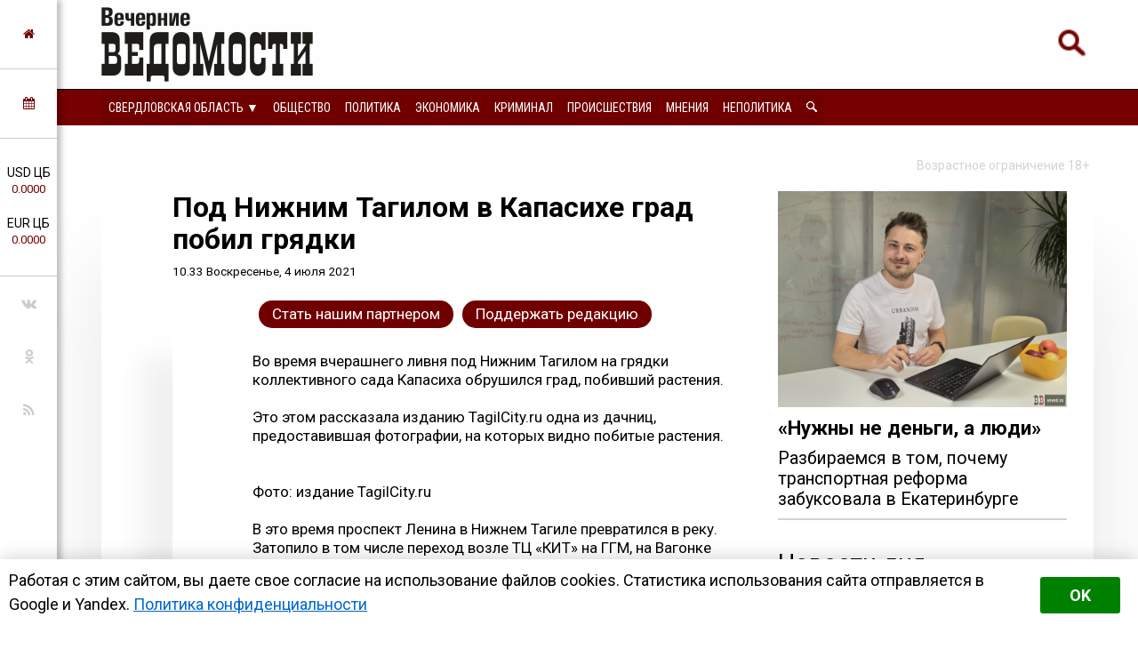

--- FILE ---
content_type: text/html; charset=utf-8
request_url: https://eburg.veved.ru/eburg/news/life/164329-pod-nizhnim-tagilom-grad-pobil-grjadki-v-kapasihe.html
body_size: 18253
content:
<!DOCTYPE html>
<html>
	<!--Все регионы-->
	<head>

		
				
					<meta property="og:image" content="https://fotovoz.ru/wp-content/gallery/d0bfd0b5d0b9d0b7d0b0d0b6d0b8-d0b3d0bed180d0bed0b4d0b0/Clipboard24.jpg" />
				
		

<meta charset="utf-8">
<title>Под Нижним Тагилом в Капасихе град побил грядки &raquo; Вечерние ведомости</title>
<meta name="description" content="Во время вчерашнего ливня под Нижним Тагилом на грядки коллективного сада Капасиха обрушился град, побивший растения. Во время вчерашнего ливня под Нижним Тагилом на грядки коллективного сада Капасиха обрушился град, побивший растения. Это этом рассказала изданию TagilCity.ru одна из дачниц,">
<meta name="keywords" content="время, растения, проспект, ливня, TagilCity, вчерашнего, побивший, обрушился, Нижним, Тагилом, грядки, Капасиха, коллективного, Напомним, «ВКонтакте», Тагил», Строителей, также, залило, «Инцидент">
<meta name="generator" content="DataLife Engine (http://dle-news.ru)">
<meta property="og:site_name" content="Вечерние ведомости">
<meta property="og:type" content="article">
<meta property="og:title" content="Под Нижним Тагилом в Капасихе град побил грядки">
<meta property="og:url" content="https://eburg.veved.ru/eburg/news/life/164329-pod-nizhnim-tagilom-grad-pobil-grjadki-v-kapasihe.html">
<meta property="og:image" content="https://eburg.veved.ru/uploads/posts/2021-07/1625376144_twd1joob7uu.jpg">
<meta property="og:description" content="Во время вчерашнего ливня под Нижним Тагилом на грядки коллективного сада Капасиха обрушился град, побивший растения. Это этом рассказала изданию TagilCity.ru одна из дачниц, предоставившая фотографии, на которых видно побитые растения.Фото: издание TagilCity.ruВ это время проспект Ленина в Нижнем">
<link rel="search" type="application/opensearchdescription+xml" href="https://eburg.veved.ru/index.php?do=opensearch" title="Вечерние ведомости">	
<link rel="canonical" href="https://eburg.veved.ru/eburg/news/life/164329-pod-nizhnim-tagilom-grad-pobil-grjadki-v-kapasihe.html"><link rel="amphtml" href="https://eburg.veved.ru/eburg/news/life/164329-pod-nizhnim-tagilom-grad-pobil-grjadki-v-kapasihe/amp.html">
<link rel="canonical" href="https://eburg.veved.ru/eburg/news/life/164329-pod-nizhnim-tagilom-grad-pobil-grjadki-v-kapasihe.html">
<link rel="alternate" type="application/rss+xml" title="Вечерние ведомости" href="https://eburg.veved.ru/rss.xml">

<script src="/engine/classes/js/jquery.js?v=9ab7c"></script>
<script src="/engine/classes/js/jqueryui.js?v=9ab7c" defer></script>
<script src="/engine/classes/js/dle_js.js?v=9ab7c" defer></script>
<script src="/engine/classes/highslide/highslide.js?v=9ab7c" defer></script>
<script src="/engine/classes/masha/masha.js?v=9ab7c" defer></script>


		
				
					<meta property="og:image" content="https://fotovoz.ru/wp-content/gallery/d0bfd0b5d0b9d0b7d0b0d0b6d0b8-d0b3d0bed180d0bed0b4d0b0/Clipboard24.jpg" />
				
		




<!-- Global site tag (gtag.js) - Google Analytics -->
<script async src="https://www.googletagmanager.com/gtag/js?id=UA-116011699-1"></script>
<script>
  window.dataLayer = window.dataLayer || [];
  function gtag(){dataLayer.push(arguments);}
  gtag('js', new Date());

  gtag('config', 'UA-116011699-1');
</script>

								
		<meta name="HandheldFriendly" content="true">
		<meta name="format-detection" content="telephone=no">
		<meta name="MobileOptimized" content="320">
		<meta name="viewport" content="user-scalable=no, initial-scale=0.8, maximum-scale=2, width=device-width"> 
		<meta name="apple-mobile-web-app-capable" content="yes">
		<meta name="apple-mobile-web-app-status-bar-style" content="default">
		<link rel="shortcut icon" href="/templates/FN2/images/favicon.ico">
		<link rel="apple-touch-icon" href="/templates/FN2/images/touch-icon-iphone.png">
		<link rel="apple-touch-icon" sizes="76x76" href="/templates/FN2/images/touch-icon-ipad.png">
		<link rel="apple-touch-icon" sizes="120x120" href="/templates/FN2/images/touch-icon-iphone-retina.png">
		<link rel="apple-touch-icon" sizes="152x152" href="/templates/FN2/images/touch-icon-ipad-retina.png">
		
		<!--[if lt IE 9]>
			<script src="/templates/FN2/js/html5shiv.js"></script>
		<![endif]-->
		<link href="/templates/FN2/css/styles-v39.css" type="text/css" rel="stylesheet">
		<link href="/templates/FN2/css/responsive-v7.css" type="text/css" rel="stylesheet">
		<link href="/templates/FN2/css/red-theme.css" type="text/css" rel="stylesheet">
		<link href="/templates/FN2/css/reklam.css" type="text/css" rel="stylesheet">
		<link href="/templates/FN2/fonts/font-awesome/font-awesome.min.css" type="text/css" rel="stylesheet">
		<link href="https://fonts.googleapis.com/css2?family=Roboto+Condensed:wght@400;700&family=Roboto:ital,wght@0,400;0,700;1,400&display=swap" rel="stylesheet">
		
			<script src="/templates/FN2/owl/jquerymin.js"></script>
	<script src="/templates/FN2/owl/owlcarousel.js"></script>
	<script src="/templates/FN2/js/hidenews.js"></script>
	<script src="/templates/FN2/js/redirect.js"></script>	
	<script src="/templates/FN2/js/cookie-alert1.js"></script>
	<script src="/templates/FN2/js/lime.js"></script>
	<!--<script type="text/javascript" src="https://code.giraff.io/data/widget-vevedru.js" async></script>-->
	
	<script src="https://kit.fontawesome.com/174e6389bb.js" crossorigin="anonymous"></script>

	

<!-- Yandex.RTB -->
<script>window.yaContextCb=window.yaContextCb||[]</script>
<script src="https://yandex.ru/ads/system/context.js" async></script>


	
	</head>
	<body>

 
<!-- Yandex.Metrika counter -->
<script type="text/javascript" >
   (function(m,e,t,r,i,k,a){m[i]=m[i]||function(){(m[i].a=m[i].a||[]).push(arguments)};
   m[i].l=1*new Date();k=e.createElement(t),a=e.getElementsByTagName(t)[0],k.async=1,k.src=r,a.parentNode.insertBefore(k,a)})
   (window, document, "script", "https://mc.yandex.ru/metrika/tag.js", "ym");

   ym(47661853, "init", {
        clickmap:true,
        trackLinks:true,
        accurateTrackBounce:true,
        webvisor:true,
        trackHash:true
   });
</script>
<noscript><div><img src="https://mc.yandex.ru/watch/47661853" style="position:absolute; left:-9999px;" alt="" /></div></noscript>
<!-- /Yandex.Metrika counter -->





	

        

	
	<a name="top"></a>
	
		<header>
		<div class="header-top ignore-select">
	<div class="header-wrap">
		<div class="wrap both">
			<!--

<div class="user_profile">
	<div class="user transition" style="background-image: url('/templates/FN2/dleimages/noavatar.png');" id="user"></div>
	<div class="user_panel" id="user_panel">
		<i class="v"></i>
		<form method="post">
			<div class="member">
				Вход в учетную записть
				<div class="info">
					<ul class="reset">
						<li><input placeholder="Логин:" type="text" name="login_name" id="login_name"></li>
						<li>
							<input placeholder="Пароль" type="password" name="login_password" id="login_password">
							<a href="https://eburg.veved.ru/index.php?do=lostpassword" class="lost">Забыли пароль?</a>
						</li>
					</ul>
					<input name="login" type="hidden" id="login" value="submit">
				</div>
			</div>
			
			<ul class="reset gray">
				<li><input type="submit" class="fbutton" onclick="submit();" value="Войти"></li>
				<li><a href="https://eburg.veved.ru/index.php?do=register" class="fbutton">Зарегистрироваться</a></li>
				<li class="social">
					<b>Или:</b>
					
					
					
					
					
					
				</li>
			</ul>
		</form>
	</div>
</div>
			-->

	

	

	



<!--Лого -- Свердловская область category=1,2,3,4,7,8,50,71,72,52,53,73,74,75,76,77,78,79,80,81,84,85,86,87,88,89,91-->
			<a href="/eburg/" class="logo transition reg2go"><img src="/templates/FN2/images/logo.png" alt="Вечерние ведомости"></a>
	



	


	


	


			<a href="/index.php?do=search"><div class="simplesearch"><img class="lupa-mobile" src="/images/poisk.png"></div></a>
			<!--<a href="/index.php?do=search"><div class="fa fa-search"></div></a>-->
			
			<div class="fa fa-bars ssm-toggle-nav"></div>
		</div>
	</div>
	<div class="pereklu4">




		


<!--Свердловская область category=1,2,3,4,7,8,50,52,53,71,72,73,74,75,76,77,78,79,80,81,84,85,86,87,88,89,91-->
	<div class="region020">
		<div class="center020">
			<ul class="regionz020">
				<li><a href=#>Свердловская область [выбрать &#9660;]</a>
					<ul class="subregionz020">
						<li class="lisubregionz020"><a href="/" class="reg2go">Все регионы</a></li>
						<li class="lisubregionz020"><a href="/perm/perm-press/" class="reg2go">Пермский край</a></li>
						<li class="lisubregionz020"><a href="/events/" class="">Россия и мир</a></li>
					</ul>
				</li>
			</ul>
		</div>
	</div>
	


 








	</div>
</div>
<div class="header-bottom ignore-select" id="leftmenu">
	<div class="header-wrap">
			<div class="wrap">
			<nav class="transition">
			<div class="nav1">


					
					

					
					

					
					
                <!--Свердловская область category=1,2,3,4,7,8,50,71,72,52,53,73,74,75,76,77,78,79,80,81,84,85,86,87,88,89,91-->
					<ul class="reset both">
						<li>
							<ul class="domoy"><li><a href="/eburg/">На главную</a></li></ul>
							<nav class="regions050">
								<ul>
									<li><a href="#">Свердловская область &#9660;</a>
									<ul>
										<li><a href="/perm/perm-press/" class="reg2go">Пермский край</a></li>
										<li><a href="/events/" class="">Россия и мир</a></li>
										<li><a href="/" class="reg2go">Все регионы</a></li>
									</ul>
									</li>
								</ul>
							</nav>
						</li>
						<li><a  href="/so-life.html">Общество</a></li>
						<li><a  href="/so-politika.html">Политика</a></li>
						<li><a  href="/so-ekonomika.html">Экономика</a></li>
						<li><a  href="/so-kriminal.html">Криминал</a></li>
						<li><a  href="/eburg/news/incidents-news/">Происшествия</a></li>
						<li><a  href="/redactor/">Мнения</a></li>
						<li><a  href="/notpolitics/">Неполитика</a></li>
						<li><a  href="/index.php?do=search"><img src="/templates/FN2/images/lupawhitesmall.png" width="12px" height="12px"></a></li>
					</ul>
					
					
					
					
					
					
					
					
					

				
				
				
				

				
				
			</div>
			</nav>
		</div>
	</div>
	<div class="menu-overlay"></div>
</div>

		</header>
		
		<aside class="transition ignore-select">
			<div class="block cuprum toggle">
<a href="https://eburg.veved.ru/"><i class="fa fa-home" aria-hidden="true"></i></a>
</div>
<div class="block cuprum toggle">
	<a href="#"><i class="fa fa-calendar" aria-hidden="true"></i></a>
	<div class="block_window">
		<div class="bname"><div class="h1">Архив новостей</div></div>
		<div id="calendar-layer"><table id="calendar" class="calendar"><tr><th colspan="7" class="monthselect"><a class="monthlink" onclick="doCalendar('12','2025','right'); return false;" href="https://eburg.veved.ru/2025/12/" title="Предыдущий месяц">&laquo;</a>&nbsp;&nbsp;&nbsp;&nbsp;Январь 2026&nbsp;&nbsp;&nbsp;&nbsp;&raquo;</th></tr><tr><th class="workday">Пн</th><th class="workday">Вт</th><th class="workday">Ср</th><th class="workday">Чт</th><th class="workday">Пт</th><th class="weekday">Сб</th><th class="weekday">Вс</th></tr><tr><td colspan="3">&nbsp;</td><td  class="day-active-v" ><a class="day-active-v" href="https://eburg.veved.ru/2026/01/01/" title="Все публикации за 01 января 2026">1</a></td><td  class="day-active-v" ><a class="day-active-v" href="https://eburg.veved.ru/2026/01/02/" title="Все публикации за 02 января 2026">2</a></td><td  class="day-active" ><a class="day-active" href="https://eburg.veved.ru/2026/01/03/" title="Все публикации за 03 января 2026">3</a></td><td  class="day-active" ><a class="day-active" href="https://eburg.veved.ru/2026/01/04/" title="Все публикации за 04 января 2026">4</a></td></tr><tr><td  class="day-active-v" ><a class="day-active-v" href="https://eburg.veved.ru/2026/01/05/" title="Все публикации за 05 января 2026">5</a></td><td  class="day-active-v" ><a class="day-active-v" href="https://eburg.veved.ru/2026/01/06/" title="Все публикации за 06 января 2026">6</a></td><td  class="day-active-v" ><a class="day-active-v" href="https://eburg.veved.ru/2026/01/07/" title="Все публикации за 07 января 2026">7</a></td><td  class="day-active-v" ><a class="day-active-v" href="https://eburg.veved.ru/2026/01/08/" title="Все публикации за 08 января 2026">8</a></td><td  class="day-active-v" ><a class="day-active-v" href="https://eburg.veved.ru/2026/01/09/" title="Все публикации за 09 января 2026">9</a></td><td  class="day-active" ><a class="day-active" href="https://eburg.veved.ru/2026/01/10/" title="Все публикации за 10 января 2026">10</a></td><td  class="day-active" ><a class="day-active" href="https://eburg.veved.ru/2026/01/11/" title="Все публикации за 11 января 2026">11</a></td></tr><tr><td  class="day-active-v day-current" ><a class="day-active-v" href="https://eburg.veved.ru/2026/01/12/" title="Все публикации за 12 января 2026">12</a></td><td  class="day" >13</td><td  class="day" >14</td><td  class="day" >15</td><td  class="day" >16</td><td  class="weekday" >17</td><td  class="weekday" >18</td></tr><tr><td  class="day" >19</td><td  class="day" >20</td><td  class="day" >21</td><td  class="day" >22</td><td  class="day" >23</td><td  class="weekday" >24</td><td  class="weekday" >25</td></tr><tr><td  class="day" >26</td><td  class="day" >27</td><td  class="day" >28</td><td  class="day" >29</td><td  class="day" >30</td><td  class="weekday" >31</td><td colspan="1">&nbsp;</td></tr></table></div>
	</div>
</div>
<div class="block cuprum toggle">
	<ul class="reset course"><li>USD ЦБ <span class="white">0.0000<span></li><li>EUR ЦБ <span class="white">0.0000<span></li></ul><div class="block_window"><div class="bname"><div class="h1">Курс валют</div></div><ul class="reset course"><li><span>USD</span> <b title="+0.0000"><i class="fa fa-caret-up"></i> 0.0000</b></li><li><span>EUR</span> <b title="+0.0000"><i class="fa fa-caret-up"></i> 0.0000</b></li></ul><div class="bname n2"><div class="h1">Калькулятор</div></div>
<form name="currency_calc">
	<select name="cur_from" onChange="convert();">
		<option value="1">RUR</option>
		<option value="0.00" selected>USD</option>
		<option value="0.00">EUR</option>
	</select>
	<span class="exchange"></span>
	<select name="cur_to" onChange="convert();">
		<option value="1" selected>RUR</option>
		<option value="0.00">USD</option>
		<option value="0.00">EUR</option>
	</select>
	<div class="clr"></div>
<input id="cursinput" type="text" name="c_from" placeholder="Сумма" onblur="if(this.value=='') this.value='Сумма';" onfocus="if(this.value=='Сумма') this.value='';" onKeyUp="convert();" value="Сумма" />&nbsp;&nbsp;=&nbsp;&nbsp;<b id="result">?</b>
</form>
</div>
</div>
<div class="block social">
	<ul class="reset">
		<li><a href="https://vk.com/veved/" target="_blank" class="fa fa-vk"></a></li>
		<!--<li><a href="https://www.facebook.com/vechernie.vedomosti/" target="_blank" class="fa fa-facebook"></a></li>-->
		<li><a href="https://ok.ru/group/59153431658543/" target="_blank" class="fa fa-odnoklassniki"></a></li>
		<!--<li><a href="https://t.me/ve4ved" target="_blank" class="fab fa-telegram-plane"></a></li>-->
		<li><a href="/rss.xml" target="_blank" class="fa fa-rss"></a></li>
<!--
<li><a href="/" target="_blank" class="fa fa-youtube"></a></li>
<li><a href="/" target="_blank" class="fa fa-twitter"></a></li>-->
	</ul>
</div>

		</aside>

		
		
				
					
				
				
				
				
				<div id='dle-content'> 


<meta property="og:site_name" content="Вечерние ведомости" />
<meta property="og:type" content="article" />
<meta property="og:title" content="Под Нижним Тагилом в Капасихе град побил грядки" />
<meta property="og:url" content="https://eburg.veved.ru/eburg/news/life/164329-pod-nizhnim-tagilom-grad-pobil-grjadki-v-kapasihe.html" />
<meta property="og:image" content="https://fotovoz.ru/wp-content/gallery/d0bfd0b5d0b9d0b7d0b0d0b6d0b8-d0b3d0bed180d0bed0b4d0b0/Clipboard24.jpg" />
<meta property="og:description" content="Во время вчерашнего ливня под Нижним Тагилом на грядки коллективного сада Капасиха обрушился град, побивший растения." />
<meta name="telegram:channel" content="@ve4ved" />



<article>
	<div class="content wrap article">
		<div class="ogran18">
			Возрастное ограничение 18+
		</div>
		<div class="wbox both">
			<div class="b66 page transition">
				<div class="col-left both">
					<div class="box story">
						<div class="full-story">



						
							<div class="hat">						
								<div class="hat-headers">
									
									

									<div class="headers">
										
									
									
									<h1 class="zagolovok1">Под Нижним Тагилом в Капасихе град побил грядки</h1>
									
									</div>
									<div class="vremya"> <nobr>10.33 Воскресенье, 4 июля 2021</nobr>
                                        <!-- <br/> <a href="https://eburg.veved.ru/eburg/">Свердловская область</a> / <a href="https://eburg.veved.ru/eburg/news/">Новости дня</a> / <a href="https://eburg.veved.ru/eburg/news/life/">Общество</a> -->
									</div>
								</div>
								
								<div class="hat-image">
								
								
								
								
								<style>.article .story img {display: none;}</style>
								
								

								
									 
								

								

								

								
								</div>

							</div>
							
							<div class="donating-top">
                                <a href="https://eburg.veved.ru/go_part.html">
                                    <div class="donating-but">Стать нашим партнером</div>
                                </a>
                                <a href="https://eburg.veved.ru/donate.html">
                                    <div class="donating-but">Поддержать редакцию</div>
                                </a>

							</div>
				
							<div class="fullstory-column">
							


<!-- Yandex.RTB R-A-334306-18 
<div id="yandex_rtb_R-A-334306-18" class="reklam-lime"></div>
<script>window.yaContextCb.push(()=>{
  Ya.Context.AdvManager.render({
    renderTo: 'yandex_rtb_R-A-334306-18',
    blockId: 'R-A-334306-18'
  })
})</script>


<br/><br/>-->


								Во время вчерашнего ливня под Нижним Тагилом на грядки коллективного сада Капасиха обрушился град, побивший растения. <br><br>Это этом рассказала изданию TagilCity.ru одна из дачниц, предоставившая фотографии, на которых видно побитые растения.<br><br><div style="text-align:center;"><!--dle_image_begin:https://eburg.veved.ru/uploads/posts/2021-07/1625376144_twd1joob7uu.jpg|--><img src="/uploads/posts/2021-07/1625376144_twd1joob7uu.jpg" style="max-width:100%;" alt="Под Нижним Тагилом в Капасихе град побил грядки"><!--dle_image_end--></div><br>Фото: издание TagilCity.ru<br><br>В это время проспект Ленина в Нижнем Тагиле превратился в реку. Затопило в том числе переход возле ТЦ «КИТ» на ГГМ, на Вагонке одна из центральных улиц в воде, проспект Строителей также залило. <br><br><div style="text-align:center;"><!--TBegin:https://eburg.veved.ru/uploads/posts/2021-07/1625376507_s3y-vrh9y90.jpg|--><a href="https://eburg.veved.ru/uploads/posts/2021-07/1625376507_s3y-vrh9y90.jpg" class="highslide" target="_blank"><img src="/uploads/posts/2021-07/thumbs/1625376507_s3y-vrh9y90.jpg" style="max-width:100%;" alt=""></a><!--TEnd--></div><br>Фото: «Инцидент Нижний Тагил» во «ВКонтакте»<br><br>Напомним, что из-за вчерашней <a href="https://eburg.veved.ru/eburg/news/life/164328-iz-za-grozy-samolety-letevshie-v-ekaterinburg-seli-v-ajeroportah-sosednih-gorodov.html">грозы</a> самолеты, летевшие в Екатеринбург, были вынуждены приземлиться в соседних городах.
<br/><br/>

								<div class="yandex-subscribe">Получать доступ к эксклюзивным и не только новостям Вечерних ведомостей быстрее можно, подписавшись на нас в сервисах <a href="https://yandex.ru/news/?favid=15890" target="_blank">«Новости в Дзене»</a> и <a href="https://news.google.com/publications/CAAqIQgKIhtDQklTRGdnTWFnb0tDSFpsZG1Wa0xuSjFLQUFQAQ?hl=ru&gl=RU&ceid=RU%3Aru" target="_blank">«Google Новости»</a>.</div>
								
								
								<div class="author-name">Юлия Медведева &copy;&nbsp;Вечерние&nbsp;ведомости</div>
								

<a href="https://eburg.veved.ru/donate.html">
	<div class="donating">
	Поддержать редакцию  
		</br>  
		<img class="heart" src="/images/heart-donate.gif">
	</div>
</a>

<br/>

<div class="dle_b_uralitem" data-dlebid="46" data-dlebviews="yes" data-dlebclicks="yes" ><center><a href="https://merchmag.ru/uralitem/" target="_blank"><img src="/reklam/uralitem.gif" style="margin:10px auto;max-width:100%;"></a></center></div>


					<div class="sparrow">
						<!-- Sparrow --> 
						<script type="text/javascript" data-key="67f8e1c7ccc23fd23bbfd0fe73fd9842">
							(function(w, a) {
								(w[a] = w[a] || []).push({
									'script_key': '67f8e1c7ccc23fd23bbfd0fe73fd9842',
									'settings': {
										'sid': 55719
									}
								});
								if(!window['_Sparrow_embed']) {
									var node = document.createElement('script'); node.type = 'text/javascript'; node.async = true;
									node.src = 'https://widget.sparrow.ru/js/embed.js';
									(document.getElementsByTagName('head')[0] || document.getElementsByTagName('body')[0]).appendChild(node);
								} else {
									window['_Sparrow_embed'].initWidgets();
								}
							})(window, '_sparrow_widgets');
						</script>
						<!-- /Sparrow -->
					</div>

<!-- /Sparrow 
<br/>

<div class="dle_b_stickers" data-dlebid="43" data-dlebviews="yes" data-dlebclicks="yes" ><center><a href="https://t.me/ve4ved/73981?single" target="_blank"><img src="/reklam/stickers.gif" style="margin:10px auto;max-width:100%;"></a></center></div>

<br/>
-->




							
							</div>
							
							
					
							

							

							
								<div class="delimsya">
<script src="https://yastatic.net/es5-shims/0.0.2/es5-shims.min.js"></script>
<script src="https://yastatic.net/share2/share.js"></script>
<div class="ya-share2" data-curtain data-services="vkontakte,odnoklassniki,telegram,moimir"></div>
<div class="telegram-iv"><a href="https://t.me/iv?url=https://eburg.veved.ru/eburg/news/life/164329-pod-nizhnim-tagilom-grad-pobil-grjadki-v-kapasihe.html&rhash=48c1f5f8be4ee1" target="_blank" class="fa fa-bolt graylink"></a></div>
								</div>


<div class="dle_b_podelitsa" data-dlebid="45" data-dlebviews="yes" data-dlebclicks="yes" ><div class="reklama-pod-podelimsa">
    <a href="https://bit.ly/4hvbaY9" target="_blank">
    <img src="/reklam/tg-ads700x400.png">
    </a>
</div></div>


<!--<div id="grf_vevedru"></div>-->

							
							<div class="prex-next">
								
									<div class="prev-post">
										<div class="prev-next-box">
											<div class="prev-arrow">&#9668; <span class="ranee">Ранее в этой <a href="https://eburg.veved.ru/eburg/news/life/">рубрике</a></span> </div>
											<a href=https://eburg.veved.ru/eburg/news/life/164328-iz-za-grozy-samolety-letevshie-v-ekaterinburg-seli-v-ajeroportah-sosednih-gorodov.html>
											Из-за грозы самолеты, летевшие в Екатеринбург, сели в аэропортах соседних городов
											</a>
										</div>
									</div> 
								
								
									<div class="next-post">
										<div class="prev-next-box">
											<div class="next-arrow"><span class="pozdnee">Позднее в этой <a href="https://eburg.veved.ru/eburg/news/life/">рубрике</a></span> &#9658;</div>
											<a href=https://eburg.veved.ru/eburg/news/life/164332-kujvashev-posetil-vystavku-innoprom-pered-otkrytiem.html>
											Куйвашев посетил выставку «Иннопром» перед открытием
											</a>
										</div>
									</div> 
								
							</div>
							
							
							
							


<div class="pohozhee"><center>Похожие материалы</center></div>
								

															<div class="readalso">
								<!--Таких новостей нет. -->
	


							</div>
							




							
						</div>
					</div>
					


					<div class="clr"></div>
<div class="berrors box">
	<div class="title"><b>Информация</b></div>
	Комментировать статьи на сайте возможно только в течении <b>60</b> дней со дня публикации.
</div>
					
					
					<!--dlecomments-->
					


					
				</div>
			</div>
			<div class="b33 sidebar">
				<div class="col-right both">
					
					 
 
   <a href="https://eburg.veved.ru/eburg/press/society-txt/208077-ne-hvataet-ne-deneg-a-voli-razbiraemsja-v-tom-pochemu-transportnaja-reforma-zabuksovala-v-ekaterinburg.html">
<article class="article-super">
	<div class="flex-super">
		<div class="img-super">
			
			
			<img class="pic-super" src="/uploads/posts/2025-11/1764000003_kofman2.jpg">
			
		</div>
		<div class="title-super">
			<h1 class="H1-super">«Нужны не деньги, а люди»</h1>
		</div>
	
<h2 class="subtitle-super">Разбираемся в том, почему транспортная реформа забуксовала в Екатеринбурге</h2>

	</div>

		
		



	
</article>
</a>
 




<div class="box">





  <div class="bname-lastnews">Новости дня</div>	

	
	<div class="lastnews">
		<ul class="reset cuprum head both ignore-select">
			<li class="active">Свердловская область</li>
			<li>Россия и&nbsp;мир</li>
			<li>Все новости</li>
		</ul>
		<div class="list-body">

			<div id="list-1" class="list main">
				<div class="item both ">
	<span class="time cuprum" data-day="12" data-dayname="Понедельник" data-month="января">21:36</span>
	<a href="https://eburg.veved.ru/eburg/news/notpolitics/culture/209057-vstrecha-s-uralskoj-pisatelnicej-natalej-saltanovoj-projdet-v-dome-kachki.html">
		
		Встреча с уральской писательницей Натальей Салтановой пройдет в «Доме Качки»
	</a>
</div>













<div class="item both ">
	<span class="time cuprum" data-day="12" data-dayname="Понедельник" data-month="января">21:13</span>
	<a href="https://eburg.veved.ru/eburg/news/life/209056-pozhilaja-slepaja-sobaka-prolezhala-v-ekaterinburge-v-snegu.html">
		
		Пожилая слепая собака пролежала в Екатеринбурге в снегу
	</a>
</div>













<div class="item both ">
	<span class="time cuprum" data-day="12" data-dayname="Понедельник" data-month="января">20:44</span>
	<a href="https://eburg.veved.ru/eburg/news/life/209055-v-kachkanare-otremontirovali-avtotrassu-posle-vmeshatelstva-prokuratury.html">
		
		В Качканаре отремонтировали автотрассу после вмешательства прокуратуры
	</a>
</div>













<div class="item both ">
	<span class="time cuprum" data-day="12" data-dayname="Понедельник" data-month="января">19:43</span>
	<a href="https://eburg.veved.ru/eburg/news/notpolitics/culture/209054-ekaterinburzhcam-predlagajut-raskryt-tajnu-doma-ipateva.html">
		
		Екатеринбуржцам предлагают раскрыть «Тайну дома Ипатьева»
	</a>
</div>













<div class="item both ">
	<span class="time cuprum" data-day="12" data-dayname="Понедельник" data-month="января">18:47</span>
	<a href="https://eburg.veved.ru/eburg/news/crime-news/209053-opekunshu-iz-kirovgrada-ulichili-v-hischenii-polutora-millionov-u-podopechnogo-rebenka.html">
		
		Опекуншу из Кировграда уличили в хищении полутора миллионов у подопечного ребёнка
	</a>
</div>





<article class="article-insert">
	<a href="https://eburg.veved.ru/eburg/news/politika/209049-besporjadochnaja-zastrojka-i-vyrubka-derevev-vozglavili-rejting-pretenzij-k-mjerii-ekaterinburga.html">
		<div class="title-insert">
			<img class="pic-insert" src="/uploads/posts/2026-01/1768207949_img_20260112_125151_573.jpg" style="width:100%; height:auto;">
			Беспорядочная застройка и вырубка деревьев возглавили рейтинг претензий к мэрии Екатеринбурга
		</div>
	</a>
</article>












<div class="item both ">
	<span class="time cuprum" data-day="12" data-dayname="Понедельник" data-month="января">18:19</span>
	<a href="https://eburg.veved.ru/eburg/news/life/209052-v-nizhnem-tagile-ucheniki-vernulis-v-obnovlennuju-shkolu.html">
		
		В Нижнем Тагиле ученики вернулись в обновлённую школу
	</a>
</div>













<div class="item both ">
	<span class="time cuprum" data-day="12" data-dayname="Понедельник" data-month="января">15:26</span>
	<a href="https://eburg.veved.ru/eburg/news/life/209051-sverdlovskie-avtoinspektory-tretij-god-pomogajut-shkolniku-podgotovitsja-k-sluzhbe-v-dps.html">
		
		Свердловские автоинспекторы третий год помогают школьнику подготовиться к службе в ДПС
	</a>
</div>













<div class="item both ">
	<span class="time cuprum" data-day="12" data-dayname="Понедельник" data-month="января">15:09</span>
	<a href="https://eburg.veved.ru/eburg/news/ekonomika/209050-ekaterinburg-voshel-v-trojku-liderov-po-torgovym-ploschadjam-na-tysjachu-zhitelej.html">
		
		Екатеринбург вошел в тройку лидеров по торговым площадям на тысячу жителей
	</a>
</div>













<div class="item both ">
	<span class="time cuprum" data-day="12" data-dayname="Понедельник" data-month="января">13:52</span>
	<a href="https://eburg.veved.ru/eburg/news/politika/209049-besporjadochnaja-zastrojka-i-vyrubka-derevev-vozglavili-rejting-pretenzij-k-mjerii-ekaterinburga.html">
		
		Беспорядочная застройка и вырубка деревьев возглавили рейтинг претензий к мэрии Екатеринбурга
	</a>
</div>













<div class="item both ">
	<span class="time cuprum" data-day="12" data-dayname="Понедельник" data-month="января">13:40</span>
	<a href="https://eburg.veved.ru/eburg/news/life/209048-pochti-3-mln-rublej-izjali-u-passazhirov-ekaterinburgskogo-ajeroporta-za-novogodnie-prazdniki.html">
		
		Почти 3 млн рублей изъяли у пассажиров екатеринбургского аэропорта за новогодние праздники
	</a>
</div>












	<!--реклама через 10 + -->
	


<div class="item both ">
	<span class="time cuprum" data-day="12" data-dayname="Понедельник" data-month="января">12:38</span>
	<a href="https://eburg.veved.ru/eburg/news/life/209047-s-1-janvarja-strahovye-pensii-v-sverdlovskoj-oblasti-proindeksirovany-na-76.html">
		
		С 1 января страховые пенсии в Свердловской области проиндексированы на 7,6%
	</a>
</div>













<div class="item both ">
	<span class="time cuprum" data-day="12" data-dayname="Понедельник" data-month="января">12:20</span>
	<a href="https://eburg.veved.ru/eburg/news/life/209046-urgjeu-mozhet-vozglavit-novyj-rektor.html">
		
		УрГЭУ может возглавить новый ректор
	</a>
</div>













<div class="item both ">
	<span class="time cuprum" data-day="12" data-dayname="Понедельник" data-month="января">12:03</span>
	<a href="https://eburg.veved.ru/eburg/news/life/209045-na-dorogi-sverdlovskoj-oblasti-za-sutki-vysypali-bolee-shesti-tonn-protivogololednoj-smesi.html">
		
		На дороги Свердловской области за сутки высыпали более шести тонн противогололедной смеси
	</a>
</div>













<div class="item both ">
	<span class="time cuprum" data-day="12" data-dayname="Понедельник" data-month="января">11:52</span>
	<a href="https://eburg.veved.ru/eburg/news/life/209044-vyezdnye-vrachi-za-god-priehali-v-73-sela-sverdlovskoj-oblasti.html">
		
		Выездные врачи за год приехали в 73 села Свердловской области
	</a>
</div>













<div class="item both ">
	<span class="time cuprum" data-day="12" data-dayname="Понедельник" data-month="января">11:36</span>
	<a href="https://eburg.veved.ru/eburg/news/life/209041-predprinimatelnica-v-ekaterinburge-poluchila-ot-mjerii-schet-za-snos-ubrannogo-ej-samoj-zhe-pavilona.html">
		
		Предпринимательница в Екатеринбурге получила от мэрии счёт за снос убранного ей самой же павильона
	</a>
</div>






<article class="article-insert">
	<a href="https://eburg.veved.ru/eburg/press/society-txt/208097-sud-otkazalsja-priznavat-pamjatnikom-zdanie-avstrijskoj-cerkvi-planiruemym-snosom-kotorogo-vozmutilsja-prilepin.html">
		<div class="title-insert">
			<img class="pic-insert" src="/uploads/posts/2025-11/1763603313_dscf1097.jpg" style="width:100%; height:auto;">
			Суд отказался признавать памятником здание Австрийской церкви, планируемым сносом которого возмутился Прилепин
		</div>
	</a>
</article>










<div class="item both ">
	<span class="time cuprum" data-day="12" data-dayname="Понедельник" data-month="января">11:05</span>
	<a href="https://eburg.veved.ru/eburg/news/life/209043-za-pervye-dni-goda-v-sverdlovskoj-oblasti-pojavilis-na-svet-868-malyshej.html">
		
		За первые дни года в Свердловской области появились на свет 868 малышей
	</a>
</div>













<div class="item both ">
	<span class="time cuprum" data-day="12" data-dayname="Понедельник" data-month="января">10:41</span>
	<a href="https://eburg.veved.ru/eburg/news/life/209042-v-sverdlovskoj-oblasti-ozhidaetsja-rezkoe-poholodanie.html">
		
		В Свердловской области ожидается резкое похолодание
	</a>
</div>













<div class="item both ">
	<span class="time cuprum" data-day="11" data-dayname="Воскресенье" data-month="января">19:26</span>
	<a href="https://eburg.veved.ru/eburg/news/life/209040-zhiteli-avarijnogo-doma-v-ekaterinburge-zhalujutsja-na-vznosy-za-kapremont-i-otsutstvie-rasselenija.html">
		
		Жители аварийного дома в Екатеринбурге жалуются на взносы за капремонт и отсутствие расселения
	</a>
</div>













<div class="item both ">
	<span class="time cuprum" data-day="11" data-dayname="Воскресенье" data-month="января">17:43</span>
	<a href="https://eburg.veved.ru/eburg/news/life/209038-snegopad-i-vozvraschenie-s-kanikul-oslozhnili-dvizhenie-v-sverdlovskoj-oblasti.html">
		
		Снегопад и возвращение с каникул осложнили движение в Свердловской области
	</a>
</div>













<div class="item both ">
	<span class="time cuprum" data-day="11" data-dayname="Воскресенье" data-month="января">15:59</span>
	<a href="https://eburg.veved.ru/eburg/news/politika/209036-umer-byvshij-glava-nizhneserginskogo-rajona-valerij-eremeev.html">
		
		Умер недавно ушедший в отставку глава Нижнесергинского района Валерий Еремеев
	</a>
</div>














	<!--реклама через 20-->
<div class="item both ">
	<span class="time cuprum" data-day="11" data-dayname="Воскресенье" data-month="января">14:53</span>
	<a href="https://eburg.veved.ru/eburg/news/life/209035-v-ekaterinburge-s-20-janvarja-nachnetsja-vyvoz-zhivyh-novogodnih-elok-na-pererabotku.html">
		
		В Екатеринбурге с 20 января начнётся вывоз живых новогодних ёлок на переработку
	</a>
</div>













<div class="item both ">
	<span class="time cuprum" data-day="11" data-dayname="Воскресенье" data-month="января">13:46</span>
	<a href="https://eburg.veved.ru/eburg/news/life/209034-v-sverdlovskuju-oblast-pridut-morozy-do-39.html">
		
		В Свердловскую область придут морозы до −39°
	</a>
</div>













<div class="item both ">
	<span class="time cuprum" data-day="11" data-dayname="Воскресенье" data-month="января">12:35</span>
	<a href="https://eburg.veved.ru/eburg/news/incidents-news/209033-passazhirskij-avtobus-v-ekaterinburge-vrezalsja-v-oporu-iz-za-plohogo-samochuvstvija-voditelja.html">
		
		Пассажирский автобус в Екатеринбурге врезался в опору из-за плохого самочувствия водителя
	</a>
</div>













<div class="item both ">
	<span class="time cuprum" data-day="11" data-dayname="Воскресенье" data-month="января">11:26</span>
	<a href="https://eburg.veved.ru/eburg/news/incidents-news/209032-v-kushve-bez-tepla-ostalis-pochti-11-tysjach-chelovek.html">
		
		В Кушве без тепла остались почти 11 тысяч человек
	</a>
</div>













<div class="item both ">
	<span class="time cuprum" data-day="11" data-dayname="Воскресенье" data-month="января">11:11</span>
	<a href="https://eburg.veved.ru/eburg/news/incidents-news/209031-v-sverdlovskoj-oblasti-za-sutki-likvidirovali-15-pozharov-v-dvuh-vozgoranijah-pogibli-muzhchiny.html">
		
		В Свердловской области за сутки ликвидировали 15 пожаров, в двух возгораниях погибли мужчины
	</a>
</div>








<article class="article-insert">
	<a href="https://eburg.veved.ru/eburg/press/society-txt/207994-v-ekaterinburge-vnov-vystavili-na-obsuzhdenie-stroitelstvo-vysotok-na-meste-skandalnoj-buhty-kvins.html">
		<div class="title-insert">
			<img class="pic-insert" src="/uploads/posts/2025-11/1763165945_buhta-atom-realnoe2.jpg" style="width:100%; height:auto;">
			В Екатеринбурге вновь обсуждают строительство высоток на месте скандальной «Бухты Квинс»
		</div>
	</a>
</article>








<div class="item both ">
	<span class="time cuprum" data-day="10" data-dayname="Суббота" data-month="января">18:31</span>
	<a href="https://eburg.veved.ru/eburg/news/notpolitics/culture/209029-vremennyj-art-obekt-pojavilsja-na-plotinke-v-ekaterinburge.html">
		
		Временный арт-объект появился на Плотинке в Екатеринбурге
	</a>
</div>














				<div class="shortcut-cat">
					<div class="custom-more"><a href="/news/">Все новости Свердловской области</a></div>
				</div>
			</div>
			
			<div id="list-2" class="list">
				<div class="item both ">
	<span class="time cuprum" data-day="26" data-dayname="Пятница" data-month="декабря">17:34</span>
	<a href="https://eburg.veved.ru/events/208887-predprinimateli-podelilis-formulami-uspeha-v-podkaste-resheno-ot-avito.html">
		
		Предприниматели поделились формулами успеха в подкасте «Решено» от Авито
	</a>
</div>













<div class="item both ">
	<span class="time cuprum" data-day="25" data-dayname="Четверг" data-month="декабря">16:34</span>
	<a href="https://eburg.veved.ru/events/208857-avito-i-elki-12-zapustili-proekt-v-podderzhku-pozhilyh-ljudej.html">
		
		Авито и «Ёлки 12» запустили проект в поддержку пожилых людей
	</a>
</div>













<div class="item both ">
	<span class="time cuprum" data-day="25" data-dayname="Четверг" data-month="декабря">14:09</span>
	<a href="https://eburg.veved.ru/events/208851-kolichestvo-zakazov-s-dostavkoj-na-avito-za-god-vyroslo-na-30.html">
		
		Количество заказов с доставкой на Авито за год выросло на 30%
	</a>
</div>













<div class="item both ">
	<span class="time cuprum" data-day="24" data-dayname="Среда" data-month="декабря">17:07</span>
	<a href="https://eburg.veved.ru/events/208834-avito-avto-ii-menjaet-avtobiznes-85-ischut-mashiny-onlajn.html">
		
		«Авито Авто»: ИИ меняет автобизнес, 85% ищут машины онлайн
	</a>
</div>













<div class="item both ">
	<span class="time cuprum" data-day="23" data-dayname="Вторник" data-month="декабря">17:18</span>
	<a href="https://eburg.veved.ru/events/208810-88-rossijskih-juristov-ispolzujut-ii-v-rabote.html">
		
		88% российских юристов используют ИИ в работе
	</a>
</div>





<article class="article-insert">
	<a href="https://eburg.veved.ru/eburg/news/politika/209049-besporjadochnaja-zastrojka-i-vyrubka-derevev-vozglavili-rejting-pretenzij-k-mjerii-ekaterinburga.html">
		<div class="title-insert">
			<img class="pic-insert" src="/uploads/posts/2026-01/1768207949_img_20260112_125151_573.jpg" style="width:100%; height:auto;">
			Беспорядочная застройка и вырубка деревьев возглавили рейтинг претензий к мэрии Екатеринбурга
		</div>
	</a>
</article>












<div class="item both ">
	<span class="time cuprum" data-day="12" data-dayname="Пятница" data-month="декабря">16:30</span>
	<a href="https://eburg.veved.ru/events/208589-dlja-mam-predprinimatelnic-zapustili-besplatnuju-programmu-predprinimama.html">
		
		Для мам-предпринимательниц запустили бесплатную программу «ПредприниМама»
	</a>
</div>













<div class="item both ">
	<span class="time cuprum" data-day="12" data-dayname="Пятница" data-month="декабря">12:54</span>
	<a href="https://eburg.veved.ru/events/208582-zimnie-holoda-uvelichili-prodazhi-paujerbankov-na-tret.html">
		
		Зимние холода увеличили продажи пауэрбанков на треть
	</a>
</div>













<div class="item both ">
	<span class="time cuprum" data-day="10" data-dayname="Среда" data-month="декабря">17:12</span>
	<a href="https://eburg.veved.ru/events/208544-avito-rabota-provela-sessiju-rabochij-klass-na-vserossijskom-kadrovom-forume.html">
		
		Авито Работа провела сессию «Рабочий – класс!» на Всероссийском кадровом форуме
	</a>
</div>













<div class="item both ">
	<span class="time cuprum" data-day="9" data-dayname="Вторник" data-month="декабря">17:03</span>
	<a href="https://eburg.veved.ru/events/208520-zumery-stali-chasche-vybirat-rabochie-specialnosti.html">
		
		«Зумеры» стали чаще выбирать рабочие специальности
	</a>
</div>













<div class="item both ">
	<span class="time cuprum" data-day="9" data-dayname="Вторник" data-month="декабря">13:56</span>
	<a href="https://eburg.veved.ru/events/208515-avito-avto-i-zvezda-tachki-na-prokachku-xzibit-obnovljajut-legendarnuju-volgu.html">
		
		«Авито Авто» и звезда «Тачки на прокачку» Xzibit обновляют легендарную «Волгу»
	</a>
</div>












	<!--реклама через 10 + -->
	


<div class="item both ">
	<span class="time cuprum" data-day="5" data-dayname="Пятница" data-month="декабря">15:38</span>
	<a href="https://eburg.veved.ru/events/208435-rossijane-potratili-svyshe-11-mlrd-rublej-na-onlajn-rasprodazhe.html">
		
		Россияне потратили свыше 11 млрд рублей на онлайн-распродаже
	</a>
</div>













<div class="item both ">
	<span class="time cuprum" data-day="28" data-dayname="Пятница" data-month="ноября">16:30</span>
	<a href="https://eburg.veved.ru/events/208289-avito-vvodit-sistemu-verifikacii-prijutov-i-zoovolonterov.html">
		
		«Авито» вводит систему верификации приютов и зооволонтеров
	</a>
</div>













<div class="item both ">
	<span class="time cuprum" data-day="21" data-dayname="Пятница" data-month="ноября">13:01</span>
	<a href="https://eburg.veved.ru/events/208129-avito-prisoedinilas-k-rossijskomu-aljansu-v-sfere-iskusstvennogo-intellekta.html">
		
		Авито присоединилась к российскому Альянсу в сфере искусственного интеллекта
	</a>
</div>













<div class="item both ">
	<span class="time cuprum" data-day="21" data-dayname="Пятница" data-month="ноября">11:47</span>
	<a href="https://eburg.veved.ru/events/208126-na-avito-avto-vnedrili-avtomaticheskoe-raspoznavanie-gosnomerov-pri-podache-objavlenij.html">
		
		На Авито Авто внедрили автоматическое распознавание госномеров при подаче объявлений
	</a>
</div>













<div class="item both ">
	<span class="time cuprum" data-day="20" data-dayname="Четверг" data-month="ноября">10:10</span>
	<a href="https://eburg.veved.ru/events/208101-spros-na-specialistov-s-navykami-ii-v-rossii-vyros-pochti-vdvoe.html">
		
		Спрос на специалистов с навыками ИИ в России вырос почти вдвое
	</a>
</div>






<article class="article-insert">
	<a href="https://eburg.veved.ru/eburg/press/society-txt/208097-sud-otkazalsja-priznavat-pamjatnikom-zdanie-avstrijskoj-cerkvi-planiruemym-snosom-kotorogo-vozmutilsja-prilepin.html">
		<div class="title-insert">
			<img class="pic-insert" src="/uploads/posts/2025-11/1763603313_dscf1097.jpg" style="width:100%; height:auto;">
			Суд отказался признавать памятником здание Австрийской церкви, планируемым сносом которого возмутился Прилепин
		</div>
	</a>
</article>










<div class="item both ">
	<span class="time cuprum" data-day="19" data-dayname="Среда" data-month="ноября">11:28</span>
	<a href="https://eburg.veved.ru/events/208078-sergej-pustylnik-naznachen-starshim-direktorom-po-operacijam-centra-klientskogo-serivisa-i-logistiki-avito.html">
		
		Сергей Пустыльник назначен старшим директором по операциям, Центра клиентского серивиса и логистики Авито
	</a>
</div>













<div class="item both ">
	<span class="time cuprum" data-day="18" data-dayname="Вторник" data-month="ноября">14:23</span>
	<a href="https://eburg.veved.ru/events/208058-avito-uslugi-i-partnery-objavili-o-starte-prosvetitelskoj-iniciativy-bezopasnyj-remont.html">
		
		Авито Услуги и партнёры объявили о старте просветительской инициативы «Безопасный ремонт»
	</a>
</div>













<div class="item both ">
	<span class="time cuprum" data-day="14" data-dayname="Пятница" data-month="ноября">14:53</span>
	<a href="https://eburg.veved.ru/events/207981-avito-zapustil-podkast-s-prakticheskimi-sovetami-dlja-predprinimatelej.html">
		
		Авито запустил подкаст с практическими советами для предпринимателей
	</a>
</div>













<div class="item both ">
	<span class="time cuprum" data-day="13" data-dayname="Четверг" data-month="ноября">15:29</span>
	<a href="https://eburg.veved.ru/events/207955-avito-zapustil-kampaniju-o-zaschite-personalnyh-dannyh-dom-dlja-dannyh.html">
		
		Авито запустил кампанию о защите персональных данных «Дом для данных»
	</a>
</div>













<div class="item both ">
	<span class="time cuprum" data-day="7" data-dayname="Пятница" data-month="ноября">12:48</span>
	<a href="https://eburg.veved.ru/events/207826-v-moskve-obsudili-trendy-i-tehnologii-avtorynka-na-konferencii-avito-avto.html">
		
		В Москве обсудили тренды и технологии авторынка на конференции «Авито Авто»
	</a>
</div>














	<!--реклама через 20-->
<div class="item both ">
	<span class="time cuprum" data-day="6" data-dayname="Четверг" data-month="ноября">16:44</span>
	<a href="https://eburg.veved.ru/events/207808-avito-zapustili-nejroseti-dlja-ocenki-avtomobilej-v-garazhe.html">
		
		Авито запустили нейросети для оценки автомобилей в «Гараже»
	</a>
</div>













<div class="item both ">
	<span class="time cuprum" data-day="5" data-dayname="Среда" data-month="ноября">14:33</span>
	<a href="https://eburg.veved.ru/events/207775-zapustit-banner-na-glavnoj-stranice-avito-stalo-vozmozhno-cherez-reklamnyj-kabinet.html">
		
		Запустить баннер на главной странице Авито стало возможно через рекламный кабинет
	</a>
</div>













<div class="item both ">
	<span class="time cuprum" data-day="3" data-dayname="Понедельник" data-month="ноября">15:41</span>
	<a href="https://eburg.veved.ru/events/207738-s-3-nojabrja-na-avito-startovala-masshtabnaja-rasprodazha-hvatamba.html">
		
		С 3 ноября на Авито стартовала масштабная распродажа «Хватамба»
	</a>
</div>













<div class="item both ">
	<span class="time cuprum" data-day="31" data-dayname="Пятница" data-month="октября">12:18</span>
	<a href="https://eburg.veved.ru/events/207681-novyj-servis-lizinga-dlja-biznesa-stal-dostupen-na-avito-uslugah.html">
		
		Новый сервис лизинга для бизнеса стал доступен на «Авито Услугах»
	</a>
</div>













<div class="item both ">
	<span class="time cuprum" data-day="30" data-dayname="Четверг" data-month="октября">16:09</span>
	<a href="https://eburg.veved.ru/events/207665-molodezh-stala-chasche-vybirat-kreativnye-professii.html">
		
		Молодёжь стала чаще выбирать креативные профессии
	</a>
</div>








<article class="article-insert">
	<a href="https://eburg.veved.ru/eburg/press/society-txt/207994-v-ekaterinburge-vnov-vystavili-na-obsuzhdenie-stroitelstvo-vysotok-na-meste-skandalnoj-buhty-kvins.html">
		<div class="title-insert">
			<img class="pic-insert" src="/uploads/posts/2025-11/1763165945_buhta-atom-realnoe2.jpg" style="width:100%; height:auto;">
			В Екатеринбурге вновь обсуждают строительство высоток на месте скандальной «Бухты Квинс»
		</div>
	</a>
</article>








<div class="item both ">
	<span class="time cuprum" data-day="30" data-dayname="Четверг" data-month="октября">15:15</span>
	<a href="https://eburg.veved.ru/events/207664-avito-uslugi-podveli-itogi-goda-na-konferencii-otrasli-remonta-i-stroitelstva.html">
		
		«Авито Услуги» подвели итоги года на конференции отрасли ремонта и строительства
	</a>
</div>














				<div class="shortcut-cat">
					<div class="custom-more"><a href="/events/">Все новости России и мира</a></div>
				</div>
			</div>
			
			<div id="list-3" class="list">
				<div class="item both ">
	<span class="time cuprum" data-day="12" data-dayname="Понедельник" data-month="января">21:36</span>
	<a href="https://eburg.veved.ru/eburg/news/notpolitics/culture/209057-vstrecha-s-uralskoj-pisatelnicej-natalej-saltanovoj-projdet-v-dome-kachki.html">
		
		Встреча с уральской писательницей Натальей Салтановой пройдет в «Доме Качки»
	</a>
</div>













<div class="item both ">
	<span class="time cuprum" data-day="12" data-dayname="Понедельник" data-month="января">21:13</span>
	<a href="https://eburg.veved.ru/eburg/news/life/209056-pozhilaja-slepaja-sobaka-prolezhala-v-ekaterinburge-v-snegu.html">
		
		Пожилая слепая собака пролежала в Екатеринбурге в снегу
	</a>
</div>













<div class="item both ">
	<span class="time cuprum" data-day="12" data-dayname="Понедельник" data-month="января">20:44</span>
	<a href="https://eburg.veved.ru/eburg/news/life/209055-v-kachkanare-otremontirovali-avtotrassu-posle-vmeshatelstva-prokuratury.html">
		
		В Качканаре отремонтировали автотрассу после вмешательства прокуратуры
	</a>
</div>













<div class="item both ">
	<span class="time cuprum" data-day="12" data-dayname="Понедельник" data-month="января">19:43</span>
	<a href="https://eburg.veved.ru/eburg/news/notpolitics/culture/209054-ekaterinburzhcam-predlagajut-raskryt-tajnu-doma-ipateva.html">
		
		Екатеринбуржцам предлагают раскрыть «Тайну дома Ипатьева»
	</a>
</div>













<div class="item both ">
	<span class="time cuprum" data-day="12" data-dayname="Понедельник" data-month="января">18:47</span>
	<a href="https://eburg.veved.ru/eburg/news/crime-news/209053-opekunshu-iz-kirovgrada-ulichili-v-hischenii-polutora-millionov-u-podopechnogo-rebenka.html">
		
		Опекуншу из Кировграда уличили в хищении полутора миллионов у подопечного ребёнка
	</a>
</div>





<article class="article-insert">
	<a href="https://eburg.veved.ru/eburg/news/politika/209049-besporjadochnaja-zastrojka-i-vyrubka-derevev-vozglavili-rejting-pretenzij-k-mjerii-ekaterinburga.html">
		<div class="title-insert">
			<img class="pic-insert" src="/uploads/posts/2026-01/1768207949_img_20260112_125151_573.jpg" style="width:100%; height:auto;">
			Беспорядочная застройка и вырубка деревьев возглавили рейтинг претензий к мэрии Екатеринбурга
		</div>
	</a>
</article>












<div class="item both ">
	<span class="time cuprum" data-day="12" data-dayname="Понедельник" data-month="января">18:19</span>
	<a href="https://eburg.veved.ru/eburg/news/life/209052-v-nizhnem-tagile-ucheniki-vernulis-v-obnovlennuju-shkolu.html">
		
		В Нижнем Тагиле ученики вернулись в обновлённую школу
	</a>
</div>













<div class="item both ">
	<span class="time cuprum" data-day="12" data-dayname="Понедельник" data-month="января">15:26</span>
	<a href="https://eburg.veved.ru/eburg/news/life/209051-sverdlovskie-avtoinspektory-tretij-god-pomogajut-shkolniku-podgotovitsja-k-sluzhbe-v-dps.html">
		
		Свердловские автоинспекторы третий год помогают школьнику подготовиться к службе в ДПС
	</a>
</div>













<div class="item both ">
	<span class="time cuprum" data-day="12" data-dayname="Понедельник" data-month="января">15:09</span>
	<a href="https://eburg.veved.ru/eburg/news/ekonomika/209050-ekaterinburg-voshel-v-trojku-liderov-po-torgovym-ploschadjam-na-tysjachu-zhitelej.html">
		
		Екатеринбург вошел в тройку лидеров по торговым площадям на тысячу жителей
	</a>
</div>













<div class="item both ">
	<span class="time cuprum" data-day="12" data-dayname="Понедельник" data-month="января">13:52</span>
	<a href="https://eburg.veved.ru/eburg/news/politika/209049-besporjadochnaja-zastrojka-i-vyrubka-derevev-vozglavili-rejting-pretenzij-k-mjerii-ekaterinburga.html">
		
		Беспорядочная застройка и вырубка деревьев возглавили рейтинг претензий к мэрии Екатеринбурга
	</a>
</div>













<div class="item both ">
	<span class="time cuprum" data-day="12" data-dayname="Понедельник" data-month="января">13:40</span>
	<a href="https://eburg.veved.ru/eburg/news/life/209048-pochti-3-mln-rublej-izjali-u-passazhirov-ekaterinburgskogo-ajeroporta-za-novogodnie-prazdniki.html">
		
		Почти 3 млн рублей изъяли у пассажиров екатеринбургского аэропорта за новогодние праздники
	</a>
</div>












	<!--реклама через 10 + -->
	


<div class="item both ">
	<span class="time cuprum" data-day="12" data-dayname="Понедельник" data-month="января">12:38</span>
	<a href="https://eburg.veved.ru/eburg/news/life/209047-s-1-janvarja-strahovye-pensii-v-sverdlovskoj-oblasti-proindeksirovany-na-76.html">
		
		С 1 января страховые пенсии в Свердловской области проиндексированы на 7,6%
	</a>
</div>













<div class="item both ">
	<span class="time cuprum" data-day="12" data-dayname="Понедельник" data-month="января">12:20</span>
	<a href="https://eburg.veved.ru/eburg/news/life/209046-urgjeu-mozhet-vozglavit-novyj-rektor.html">
		
		УрГЭУ может возглавить новый ректор
	</a>
</div>













<div class="item both ">
	<span class="time cuprum" data-day="12" data-dayname="Понедельник" data-month="января">12:03</span>
	<a href="https://eburg.veved.ru/eburg/news/life/209045-na-dorogi-sverdlovskoj-oblasti-za-sutki-vysypali-bolee-shesti-tonn-protivogololednoj-smesi.html">
		
		На дороги Свердловской области за сутки высыпали более шести тонн противогололедной смеси
	</a>
</div>













<div class="item both ">
	<span class="time cuprum" data-day="12" data-dayname="Понедельник" data-month="января">11:52</span>
	<a href="https://eburg.veved.ru/eburg/news/life/209044-vyezdnye-vrachi-za-god-priehali-v-73-sela-sverdlovskoj-oblasti.html">
		
		Выездные врачи за год приехали в 73 села Свердловской области
	</a>
</div>













<div class="item both ">
	<span class="time cuprum" data-day="12" data-dayname="Понедельник" data-month="января">11:36</span>
	<a href="https://eburg.veved.ru/eburg/news/life/209041-predprinimatelnica-v-ekaterinburge-poluchila-ot-mjerii-schet-za-snos-ubrannogo-ej-samoj-zhe-pavilona.html">
		
		Предпринимательница в Екатеринбурге получила от мэрии счёт за снос убранного ей самой же павильона
	</a>
</div>






<article class="article-insert">
	<a href="https://eburg.veved.ru/eburg/press/society-txt/208097-sud-otkazalsja-priznavat-pamjatnikom-zdanie-avstrijskoj-cerkvi-planiruemym-snosom-kotorogo-vozmutilsja-prilepin.html">
		<div class="title-insert">
			<img class="pic-insert" src="/uploads/posts/2025-11/1763603313_dscf1097.jpg" style="width:100%; height:auto;">
			Суд отказался признавать памятником здание Австрийской церкви, планируемым сносом которого возмутился Прилепин
		</div>
	</a>
</article>










<div class="item both ">
	<span class="time cuprum" data-day="12" data-dayname="Понедельник" data-month="января">11:05</span>
	<a href="https://eburg.veved.ru/eburg/news/life/209043-za-pervye-dni-goda-v-sverdlovskoj-oblasti-pojavilis-na-svet-868-malyshej.html">
		
		За первые дни года в Свердловской области появились на свет 868 малышей
	</a>
</div>













<div class="item both ">
	<span class="time cuprum" data-day="12" data-dayname="Понедельник" data-month="января">10:41</span>
	<a href="https://eburg.veved.ru/eburg/news/life/209042-v-sverdlovskoj-oblasti-ozhidaetsja-rezkoe-poholodanie.html">
		
		В Свердловской области ожидается резкое похолодание
	</a>
</div>













<div class="item both ">
	<span class="time cuprum" data-day="11" data-dayname="Воскресенье" data-month="января">19:26</span>
	<a href="https://eburg.veved.ru/eburg/news/life/209040-zhiteli-avarijnogo-doma-v-ekaterinburge-zhalujutsja-na-vznosy-za-kapremont-i-otsutstvie-rasselenija.html">
		
		Жители аварийного дома в Екатеринбурге жалуются на взносы за капремонт и отсутствие расселения
	</a>
</div>













<div class="item both ">
	<span class="time cuprum" data-day="11" data-dayname="Воскресенье" data-month="января">17:43</span>
	<a href="https://eburg.veved.ru/eburg/news/life/209038-snegopad-i-vozvraschenie-s-kanikul-oslozhnili-dvizhenie-v-sverdlovskoj-oblasti.html">
		
		Снегопад и возвращение с каникул осложнили движение в Свердловской области
	</a>
</div>













<div class="item both ">
	<span class="time cuprum" data-day="11" data-dayname="Воскресенье" data-month="января">15:59</span>
	<a href="https://eburg.veved.ru/eburg/news/politika/209036-umer-byvshij-glava-nizhneserginskogo-rajona-valerij-eremeev.html">
		
		Умер недавно ушедший в отставку глава Нижнесергинского района Валерий Еремеев
	</a>
</div>














	<!--реклама через 20-->
<div class="item both ">
	<span class="time cuprum" data-day="11" data-dayname="Воскресенье" data-month="января">14:53</span>
	<a href="https://eburg.veved.ru/eburg/news/life/209035-v-ekaterinburge-s-20-janvarja-nachnetsja-vyvoz-zhivyh-novogodnih-elok-na-pererabotku.html">
		
		В Екатеринбурге с 20 января начнётся вывоз живых новогодних ёлок на переработку
	</a>
</div>













<div class="item both ">
	<span class="time cuprum" data-day="11" data-dayname="Воскресенье" data-month="января">13:46</span>
	<a href="https://eburg.veved.ru/eburg/news/life/209034-v-sverdlovskuju-oblast-pridut-morozy-do-39.html">
		
		В Свердловскую область придут морозы до −39°
	</a>
</div>













<div class="item both ">
	<span class="time cuprum" data-day="11" data-dayname="Воскресенье" data-month="января">12:35</span>
	<a href="https://eburg.veved.ru/eburg/news/incidents-news/209033-passazhirskij-avtobus-v-ekaterinburge-vrezalsja-v-oporu-iz-za-plohogo-samochuvstvija-voditelja.html">
		
		Пассажирский автобус в Екатеринбурге врезался в опору из-за плохого самочувствия водителя
	</a>
</div>













<div class="item both ">
	<span class="time cuprum" data-day="11" data-dayname="Воскресенье" data-month="января">11:26</span>
	<a href="https://eburg.veved.ru/eburg/news/incidents-news/209032-v-kushve-bez-tepla-ostalis-pochti-11-tysjach-chelovek.html">
		
		В Кушве без тепла остались почти 11 тысяч человек
	</a>
</div>













<div class="item both ">
	<span class="time cuprum" data-day="11" data-dayname="Воскресенье" data-month="января">11:11</span>
	<a href="https://eburg.veved.ru/eburg/news/incidents-news/209031-v-sverdlovskoj-oblasti-za-sutki-likvidirovali-15-pozharov-v-dvuh-vozgoranijah-pogibli-muzhchiny.html">
		
		В Свердловской области за сутки ликвидировали 15 пожаров, в двух возгораниях погибли мужчины
	</a>
</div>








<article class="article-insert">
	<a href="https://eburg.veved.ru/eburg/press/society-txt/207994-v-ekaterinburge-vnov-vystavili-na-obsuzhdenie-stroitelstvo-vysotok-na-meste-skandalnoj-buhty-kvins.html">
		<div class="title-insert">
			<img class="pic-insert" src="/uploads/posts/2025-11/1763165945_buhta-atom-realnoe2.jpg" style="width:100%; height:auto;">
			В Екатеринбурге вновь обсуждают строительство высоток на месте скандальной «Бухты Квинс»
		</div>
	</a>
</article>








<div class="item both ">
	<span class="time cuprum" data-day="10" data-dayname="Суббота" data-month="января">18:31</span>
	<a href="https://eburg.veved.ru/eburg/news/notpolitics/culture/209029-vremennyj-art-obekt-pojavilsja-na-plotinke-v-ekaterinburge.html">
		
		Временный арт-объект появился на Плотинке в Екатеринбурге
	</a>
</div>














				<div class="shortcut-cat">
					<div class="custom-more"><a href="/lastnews/">Все новости</a></div>
				</div>
			</div>
		</div>
	</div>

</div>

					
					

					


			</div>
		</div>
		
		
	</div>
</article>
</div>
				
				
				


				
				
				
		<footer>
			<div class="wrap">
				


<div class="footer-box">

	<div class="footer-flex">
		<div class="footer-box-logo"><a href="/"><img src="/templates/FN2/images/logo150.png" alt=«Вечерние ведомости»></a></div>
		
		<div class="footer-box-menu">
			<ul class="footer-box-menu">
				<li><a href="/">На главную</a></li>
			</ul>
			</ul>
		</div>
		
		<div class="footer-box-adres">
			<ul class="footer-adres">

				<li><a href="https://eburg.veved.ru/siteinfo.html">Информация о сайте</a></li>
                <li><a href="https://eburg.veved.ru/politika-konfidencialnosti.html">Политика конфиденциальности</a></li>
				<li>Юридический адрес: Екатеринбург, ул. Первомайская, 56, офис 500.</li>
				<li>Фактический адрес: Екатеринбург, ул. 8 марта, 37, этаж 3, офис 20.</li>
				<li>Связь: +7 912 205 55 85 — пишите в мессенджеры.</li>
				<li>Е-mail: veved@veved.ru.</li>
				<li>По вопросам коммерческого сотрудничества: reklama@veved.ru<a href="#" class="2lime" onclick="limeColor();">.</a></li>
				<li>Мнение авторов может не совпадать с мнением редакции.</li>
			</ul>
		</div>
		
		

	
	</div>

<div class="footer-box-about">
		Все права на материалы, опубликованные на сайте, защищены в соответствии  с законодательством об  интеллектуальной собственности. В случае использования  материалов гиперссылка на страницу, с которой материал заимствован, обязательна.
		</div>
	
<div class="footer-box-about">
		Свидетельство о регистрации средства массовой информации «Вечерние ведомости» Эл №ФС77-39093 от 09 марта 2010 года выдано Федеральной службой по надзору в сфере связи, информационных технологий и массовых коммуникаций (Роскомнадзор). Форма периодического распространения – электронное периодическое издание. Учредитель: ООО «Техноторг». Директор: Аиткулова Гузель Флюровна. Главный редактор: Постников Владислав Владимирович.
		</div>
	





</div>

			<div class="footer-box-18">
		Возрастное ограничение <b>18+</b>
		</div>


<center class="liveinternet-counter">
<!--LiveInternet counter--><a href="//www.liveinternet.ru/click"
target="_blank"><img id="licntD68E" width="31" height="31" style="border:0" 
title="LiveInternet"
src="[data-uri]"
alt=""/></a><script>(function(d,s){d.getElementById("licntD68E").src=
"//counter.yadro.ru/hit?t44.2;r"+escape(d.referrer)+
((typeof(s)=="undefined")?"":";s"+s.width+"*"+s.height+"*"+
(s.colorDepth?s.colorDepth:s.pixelDepth))+";u"+escape(d.URL)+
";h"+escape(d.title.substring(0,150))+";"+Math.random()})
(document,screen)</script><!--/LiveInternet-->


<!-- Top.Mail.Ru counter -->
<script type="text/javascript">
var _tmr = window._tmr || (window._tmr = []);
_tmr.push({id: "3001108", type: "pageView", start: (new Date()).getTime()});
(function (d, w, id) {
  if (d.getElementById(id)) return;
  var ts = d.createElement("script"); ts.type = "text/javascript"; ts.async = true; ts.id = id;
  ts.src = "https://top-fwz1.mail.ru/js/code.js";
  var f = function () {var s = d.getElementsByTagName("script")[0]; s.parentNode.insertBefore(ts, s);};
  if (w.opera == "[object Opera]") { d.addEventListener("DOMContentLoaded", f, false); } else { f(); }
})(document, window, "tmr-code");
</script>
<noscript><div><img src="https://top-fwz1.mail.ru/counter?id=3001108;js=na" style="position:absolute;left:-9999px;" alt="Top.Mail.Ru" /></div></noscript>
<!-- /Top.Mail.Ru counter -->


</center>
	

	
	</div>

				<center><a href="#top">&#8593; Наверх</a></center>
			</div>
		</footer>
		<script>
<!--
var dle_root       = '/';
var dle_admin      = '';
var dle_login_hash = '1c252ffad80317f861e78f0613875ec77a9a4568';
var dle_group      = 5;
var dle_skin       = 'FN2';
var dle_wysiwyg    = '0';
var quick_wysiwyg  = '0';
var dle_min_search = '3';
var dle_act_lang   = ["Да", "Нет", "Ввод", "Отмена", "Сохранить", "Удалить", "Загрузка. Пожалуйста, подождите..."];
var menu_short     = 'Быстрое редактирование';
var menu_full      = 'Полное редактирование';
var menu_profile   = 'Просмотр профиля';
var menu_send      = 'Отправить сообщение';
var menu_uedit     = 'Админцентр';
var dle_info       = 'Информация';
var dle_confirm    = 'Подтверждение';
var dle_prompt     = 'Ввод информации';
var dle_req_field  = 'Заполните все необходимые поля';
var dle_del_agree  = 'Вы действительно хотите удалить? Данное действие невозможно будет отменить';
var dle_spam_agree = 'Вы действительно хотите отметить пользователя как спамера? Это приведёт к удалению всех его комментариев';
var dle_c_title    = 'Отправка жалобы';
var dle_complaint  = 'Укажите текст Вашей жалобы для администрации:';
var dle_mail       = 'Ваш e-mail:';
var dle_big_text   = 'Выделен слишком большой участок текста.';
var dle_orfo_title = 'Укажите комментарий для администрации к найденной ошибке на странице:';
var dle_p_send     = 'Отправить';
var dle_p_send_ok  = 'Уведомление успешно отправлено';
var dle_save_ok    = 'Изменения успешно сохранены. Обновить страницу?';
var dle_reply_title= 'Ответ на комментарий';
var dle_tree_comm  = '0';
var dle_del_news   = 'Удалить статью';
var dle_sub_agree  = 'Вы действительно хотите подписаться на комментарии к данной публикации?';
var dle_captcha_type  = '0';
var DLEPlayerLang     = {prev: 'Предыдущий',next: 'Следующий',play: 'Воспроизвести',pause: 'Пауза',mute: 'Выключить звук', unmute: 'Включить звук', settings: 'Настройки', enterFullscreen: 'На полный экран', exitFullscreen: 'Выключить полноэкранный режим', speed: 'Скорость', normal: 'Обычная', quality: 'Качество', pip: 'Режим PiP'};
var allow_dle_delete_news   = false;

jQuery(function($){

hs.graphicsDir = '/engine/classes/highslide/graphics/';
hs.wrapperClassName = 'borderless';
hs.numberOfImagesToPreload = 0;
hs.captionEval = 'this.thumb.alt';
hs.showCredits = false;
hs.align = 'center';
hs.transitions = ['expand', 'crossfade'];
hs.dimmingOpacity = 0.60;
hs.lang = { loadingText : 'Загрузка...', playTitle : 'Просмотр слайдшоу (пробел)', pauseTitle:'Пауза', previousTitle : 'Предыдущее изображение', nextTitle :'Следующее изображение',moveTitle :'Переместить', closeTitle :'Закрыть (Esc)',fullExpandTitle:'Развернуть до полного размера',restoreTitle:'Кликните для закрытия картинки, нажмите и удерживайте для перемещения',focusTitle:'Сфокусировать',loadingTitle:'Нажмите для отмены'
};
hs.slideshowGroup='fullnews'; hs.addSlideshow({slideshowGroup: 'fullnews', interval: 4000, repeat: false, useControls: true, fixedControls: 'fit', overlayOptions: { opacity: .75, position: 'bottom center', hideOnMouseOut: true } });

});
//-->
</script>
		<!-- ( Это для BlockPro -->

		
		<div class="fast_search">
			<section>
				<form id="q_search" class="wrap form" method="post">
					<div class="search-body">
						<div class="field"><input id="story" name="story" placeholder="Поиск по сайту..." type="text" autocomplete="off"></div>
						<button class="fa fa-search" type="submit" title="Найти"></button>
						
						<input type="hidden" name="do" value="search">
						<input type="hidden" name="subaction" value="search">
					</div>
				</form>
				<span class="fa fa-remove"></span>
			</section>
		</div>
		
		<div id="show_menu"></div>
		<div class="totop"><div class="wrap both"><div><i class="fa fa-chevron-up"></i></div></div></div>
		<div class="togglemenu"><div class="wrap both"><i class="fa fa-bars"></i></div></div>
		<script type="text/javascript" src="/engine/classes/min/index.php?charset=windows-1251&amp;f=/templates/FN2/js/libs.js,/templates/FN2/js/work.js&amp;18" defer></script>
		
		
		<!--Дисклеймер про куки-->
		<div class="message-alert">
	<div class="message-alert-in">
		<div class="message-alert-desc">
			<!--<div class="message-alert-caption">Предупреждение</div>-->
			<div class="message-alert-text">Работая с этим сайтом, вы даете свое согласие на использование файлов cookies. Статистика использования сайта отправляется в Google и Yandex. <a href="https://eburg.veved.ru/politika-konfidencialnosti.html" class="message-link">Политика конфиденциальности</a></div>
		</div>
		<div class="message-alert-btns">
			<div class="message-btn message-btn-yes">OK</div>
			<!--<div class="message-btn message-btn-no">Не соглашаюсь</div>-->
			
		</div>
	</div>
</div>
<!--/Дисклеймер про куки-->
		
	</body>
</html>
<!-- DataLife Engine Copyright SoftNews Media Group (http://dle-news.ru) -->


--- FILE ---
content_type: text/css
request_url: https://eburg.veved.ru/templates/FN2/css/red-theme.css
body_size: 398
content:
.infobox .date,
.totop .fa,

.ui-dialog-titlebar,
.comment .rate_like,
#dropmenudiv,
.custom .category,
.custom.custom-6 .category .cat,
.custom.custom-7 .category .cat {
	background-color: #700000;
}


.header-top {
 	background-color: #ffffff;
 
}


header nav .active a,
.tag_list a:hover {
	border-color: #D11831;
}

a,
.comment .moderation li a:hover,
.unit-rating li.current-rating:before {
	color: #700000;
}

.infobox .date .day {
	background-color: #a70000;
}

.lastnews .line {
	background-color: #700000;
}

.quote,
.gbox .links li:hover,
.pm-menu a:hover,
.pm-menu a.active,
.berrors .title b {
	border-color: #700000;
}

.title_quote,
.quote:before,
aside .block_window .calendar th.monthselect a {
	color: #700000;
}

.lastnews .item.red .time {
	color: #700000;
}

.lastnews .item.red a,
.lastnews .item.red a b,
footer .menu a:hover,
.custom .box:hover .title {
	color: #700000;
    font-weight: bold;
}

.lastnews .item a .fa {
	color: #FF9D9D;
}

#searchsuggestions a:hover {
	background-color: #f9eeee;
}

#searchsuggestions .notfound {
	background-color: #ce5757;
}

.fast_search .field.red {
	border-color: #ce5757;
}

aside .block_window .calendar td.day-current a {
	color: #da4a3f;
}

header .fa-rss,
header .fa-bookmark {
	color: #a70000;
}


--- FILE ---
content_type: application/javascript; charset=utf-8
request_url: https://eburg.veved.ru/templates/FN2/js/hidenews.js
body_size: 323
content:
$(function() {
  $("#p-caption-hide").click(function() {
    $(".lastnews").css("display", "none");

    $("#p-caption-hide").css("display", "none");

    $("#p-caption-display").css("display", "inline-block");
  });

  $("#p-caption-display").click(function() {
    $(".lastnews").css("display", "inline-block");

    $("#p-caption-hide").css("display", "inline-block");

    $("#p-caption-display").css("display", "none");
  });
});